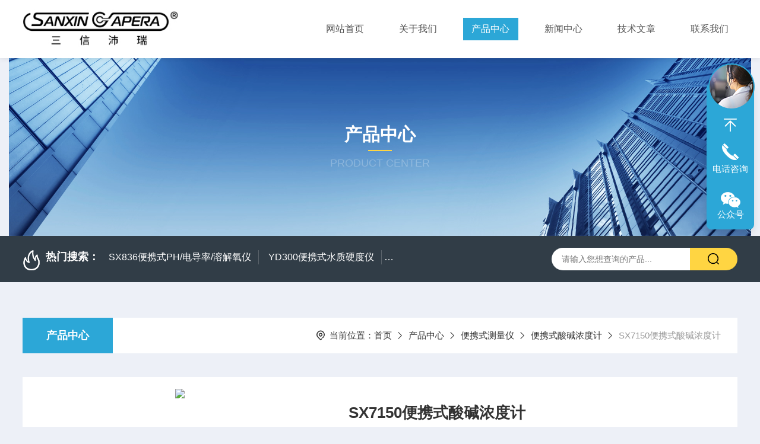

--- FILE ---
content_type: text/html; charset=utf-8
request_url: http://www.shsan-xin.cn/andy3903-Products-37051268/
body_size: 10244
content:
<!DOCTYPE html PUBLIC "-//W3C//DTD XHTML 1.0 Transitional//EN" "http://www.w3.org/TR/xhtml1/DTD/xhtml1-transitional.dtd">
<html xmlns="http://www.w3.org/1999/xhtml">
<head>
    <meta http-equiv="Content-Type" content="text/html; charset=utf-8" />
    <meta http-equiv="X-UA-Compatible" content="IE=edge,chrome=1" />
    <meta name="renderer" content="webkit|ie-comp|ie-stand" />
    <meta name="viewport" content="width=device-width, initial-scale=1, maximum-scale=1, user-scalable=no" />
    <TITLE>SX7150便携式酸碱浓度计-上海三信沛瑞仪器科技有限公司</TITLE>
<META NAME="Keywords" CONTENT="SX7150便携式酸碱浓度计">
<META NAME="Description" CONTENT="上海三信沛瑞仪器科技有限公司所提供的SX7150便携式酸碱浓度计质量可靠、规格齐全,上海三信沛瑞仪器科技有限公司不仅具有专业的技术水平,更有良好的售后服务和优质的解决方案,欢迎您来电咨询此产品具体参数及价格等详细信息！">
<script src="/ajax/common.ashx" type="text/javascript"></script>
<script src="/ajax/NewPersonalStyle.Classes.SendMSG,NewPersonalStyle.ashx" type="text/javascript"></script>
<script src="/js/videoback.js" type="text/javascript"></script>
    <link type="text/css" rel="stylesheet" href="/Skins/153082/css/style.css" />
    <link rel="stylesheet" type="text/css" href="/Skins/153082/css/swiper.min.css">
	<script src="/Skins/153082/js/jquery-3.6.0.min.js"></script>
    <script src="/Skins/153082/js/swiper.min.js"></script>
    <!--导航当前状态 JS-->
	<script language="javascript" type="text/javascript"> 
        var nav= '3';
    </script>
    <!--导航当前状态 JS END--> 
    <link rel="shortcut icon" href="/Skins/153082/favicon.ico">
<script type="application/ld+json">
{
"@context": "https://ziyuan.baidu.com/contexts/cambrian.jsonld",
"@id": "http://www.shsan-xin.cn/andy3903-Products-37051268/",
"title": "SX7150便携式酸碱浓度计",
"pubDate": "2022-07-04T18:07:32",
"upDate": "2025-11-03T09:08:26"
    }</script>
<script type="text/javascript" src="/ajax/common.ashx"></script>
<script src="/ajax/NewPersonalStyle.Classes.SendMSG,NewPersonalStyle.ashx" type="text/javascript"></script>
<script type="text/javascript">
var viewNames = "";
var cookieArr = document.cookie.match(new RegExp("ViewNames" + "=[_0-9]*", "gi"));
if (cookieArr != null && cookieArr.length > 0) {
   var cookieVal = cookieArr[0].split("=");
    if (cookieVal[0] == "ViewNames") {
        viewNames = unescape(cookieVal[1]);
    }
}
if (viewNames == "") {
    var exp = new Date();
    exp.setTime(exp.getTime() + 7 * 24 * 60 * 60 * 1000);
    viewNames = new Date().valueOf() + "_" + Math.round(Math.random() * 1000 + 1000);
    document.cookie = "ViewNames" + "=" + escape(viewNames) + "; expires" + "=" + exp.toGMTString();
}
SendMSG.ToSaveViewLog("37051268", "ProductsInfo",viewNames, function() {});
</script>
<script language="javaScript" src="/js/JSChat.js"></script><script language="javaScript">function ChatBoxClickGXH() { DoChatBoxClickGXH('https://chat.chem17.com',136783) }</script><script>!window.jQuery && document.write('<script src="https://public.mtnets.com/Plugins/jQuery/2.2.4/jquery-2.2.4.min.js" integrity="sha384-rY/jv8mMhqDabXSo+UCggqKtdmBfd3qC2/KvyTDNQ6PcUJXaxK1tMepoQda4g5vB" crossorigin="anonymous">'+'</scr'+'ipt>');</script><script type="text/javascript" src="https://chat.chem17.com/chat/KFCenterBox/153082"></script><script type="text/javascript" src="https://chat.chem17.com/chat/KFLeftBox/153082"></script><script>
(function(){
var bp = document.createElement('script');
var curProtocol = window.location.protocol.split(':')[0];
if (curProtocol === 'https') {
bp.src = 'https://zz.bdstatic.com/linksubmit/push.js';
}
else {
bp.src = 'http://push.zhanzhang.baidu.com/push.js';
}
var s = document.getElementsByTagName("script")[0];
s.parentNode.insertBefore(bp, s);
})();
</script>
</head>

<body style="background-color:#edf0f7;">

<header>
  <div class="top_two">
    <div class="w1400">
      <div class="logo"><a href="/"><img src="/Skins/153082/images/logo.jpg"  alt="上海三信沛瑞仪器科技有限公司"/></a></div>
      <nav>
        <div class="menu_open">
          <i></i>
          <i></i>
          <i></i>
        </div>
        <div class="nav">  
          <ul class="nav_ul">
            <li class="nav_item"><a href="/" id="navId1">网站首页</a></li>
            <li class="nav_item"><a href="/aboutus.html" id="navId2">关于我们</a><!--<i></i>-->
              <!--<ul class="nav_item_open">
                  <li class="subopen"><a href="javascript:;">关于我们</a></li>
                  <li class="nav_item2"><a href="/aboutus.html#ab1">企业简介</a></li>
                  <li class="nav_item2"><a href="/aboutus.html#ab2">企业文化</a></li>
                  <li class="nav_item2"><a href="/honor.html">荣誉资质</a></li>
              </ul>-->
            </li>
            <li class="nav_item"><a href="/products.html" id="navId3">产品中心</a></li>
            <li class="nav_item"><a href="/news.html" id="navId4">新闻中心</a></li>                    
            <li class="nav_item"><a href="/article.html" id="navId5">技术文章</a></li>
            <li class="nav_item"><a href="/contact.html" id="navId6">联系我们</a><i></i>
              <ul class="nav_item_open">
                  <li class="subopen"><a href="javascript:;">联系我们</a></li>
                  <li class="nav_item2"><a href="/contact.html">联系我们</a></li>
                  <li class="nav_item2"><a href="/order.html">在线留言</a></li>
              </ul>
              </li>
          </ul>
        </div>
        <div class="hcover"></div>
         <script language="javascript" type="text/javascript">
			try {
				document.getElementById("navId" + nav).className = "navon";
			}
			catch (e) {}
		</script>
      </nav>
      
      
    </div>
  </div>
</header>
<script src="https://www.chem17.com/mystat.aspx?u=andy3903"></script>


<!--NyBanner 开始-->
<div class="NyBanner">
	<img src="/Skins/153082/images/nyBanner.jpg" class="nyBa_Img" />
    <div class="NyBa_Con"><p>产品中心</p><i></i><span>Product Center</span></div>
</div>
<!--NyBanner 结束-->
<!--热门关键词&搜索 开始-->
<div class="ly_hotkw_search">
  <div class="hotkw_search w1400">
    <div class="hotkw_left"><img src="/Skins/153082/images/hot.png" /><span>热门搜索：</span>
    
    
      <a href="/andy3903-Products-13761267/">SX836便携式PH/电导率/溶解氧仪</a>
    
      <a href="/andy3903-Products-2582554/">YD300便携式水质硬度仪</a>
    
      <a href="/andy3903-Products-2573911/">SX711精密便携式pH计</a>
    
      <a href="/andy3903-Products-2583303/">CL200笔式余氯计</a>
    
    
    
      <a href="/andy3903-Products-2574017/">SX716便携式溶解氧仪</a>
    
      <a href="/andy3903-Products-2582505/">SX610笔式pH计</a>
    
      <a href="/andy3903-Products-8621110/">MP511三信沛瑞经典台式PH计</a>
    
      <a href="/andy3903-Products-4644797/">SX751便携式pH/ORP/电导率/溶解氧测量仪</a>
    
    
    
      <a href="/andy3903-Products-23885027/">LabSen 241-3微量样品pH电极</a>
    
      <a href="/andy3903-Products-17922188/">SX813便携式电导率仪</a>
    
      <a href="/andy3903-Products-2512127/">MP516台式溶解氧仪</a>
    
      <a href="/andy3903-Products-17921977/">SX811精密便携式pH计</a>
    
    
    
      <a href="/andy3903-Products-2573948/">SX712便携式ORP计</a>
    
      <a href="/andy3903-Products-2512114/">MP513台式电导率仪</a>
    
      <a href="/andy3903-Products-23853560/">LabSen 211通用型pH电极</a>
    
      <a href="/andy3903-Products-2582888/">PHB-1精密便携式pH计</a>
    
    </div>
    <div class="search_right">
      <form action="/products.html" method="post" onsubmit="return checkFrom(this);">
        <div class="sc_ipt">
          <input type="text" name="keyword" placeholder="请输入您想查询的产品..." maxlength="50"/>
        </div>
        <div class="sc_btn">
          <input type="submit" value="" />
        </div>
        <div class="clear"></div>
      </form>
    </div>
    <div class="clear"></div>
  </div>
</div>
<!--热门关键词&搜索 结束-->  
<!--Nycase 开始-->
<div class="Nycase">
  <div class="w1400">
    <!--NyCrumb 开始-->
      <div class="NyCrumb">
          <div class="NyCrumb_Main">            
              <ul>
                  <li class="NyActive"><a href="/products.html" class="on">产品中心</a></li><div class="clear"></div>
              </ul>        
              <p><img src="/Skins/153082/images/Crumb.png" class="Crumb" />当前位置：<a href="/">首页</a><img src="/Skins/153082/images/jt9.png" class="CrumbJt" /><a href="/products.html">产品中心</a><img src="/Skins/153082/images/jt9.png" class="CrumbJt" /><a href="/andy3903-ParentList-2601193/">便携式测量仪</a><img src="/Skins/153082/images/jt9.png" class="CrumbJt" /><a href="/andy3903-SonList-2601200/">便携式酸碱浓度计</a><img src="/Skins/153082/images/jt9.png" class="CrumbJt" /><span>SX7150便携式酸碱浓度计</span></p>    
              <div class="clear"></div>        
          </div>
      </div>
      <!--NyCrumb 结束-->
      <!--NyProDetail 开始-->
    <div class="NyProDetail">
      <div class="NyProDetail_Main">
          <div class="NyProDetail_Img prodetail_img">
              <div id="preview">                
                  <div class="jqzoom" id="spec-n1">
                    
                    <div id="ceshi" style="">
                      <img src="http://img65.chem17.com/gxhpic_de252fccce/819f05fe9a3ee920f5ba232cc5a6973c8e641933c4943c977a020999eebb75cb35b59411b0427572.jpg" jqimg="http://img65.chem17.com/gxhpic_de252fccce/819f05fe9a3ee920f5ba232cc5a6973c8e641933c4943c977a020999eebb75cb35b59411b0427572.jpg" />
                    </div>
                  </div>
                  <div id="spec-n5">
                      <div id="spec-list">
                          <ul class="list-h">                        
                              
                              <li><p><img onclick="jQuery('.videoItem').hide();mybaidu.window.SetPause();" src="http://img65.chem17.com/gxhpic_de252fccce/819f05fe9a3ee920f5ba232cc5a6973c8e641933c4943c977a020999eebb75cb35b59411b0427572_800_800_5.jpg" alt="" data-zoom-image="http://img65.chem17.com/gxhpic_de252fccce/819f05fe9a3ee920f5ba232cc5a6973c8e641933c4943c977a020999eebb75cb35b59411b0427572_800_800_5.jpg" onload="DrawImage(this,460,300)"></p></li>
                              
                          </ul>
                      </div>
                  </div>
              </div>
              <script type=text/javascript>
                  $(function(){			
                     $("#ceshi").jqueryzoom({
                          xzoom:446,
                          yzoom:446,
                          offset:10,
                          position:"right",
                          preload:1,
                          lens:1
                      });	
                      $("#spec-list li").bind("mouseover",function(){
                          var src=$(this).children().children('img').attr("src");
                          $("#ceshi").css("width", "100%");
                          $("#ceshi").css("height", "100%");
                          $("#ceshi").css("position", "");
                          $("#spec-n1 img").eq(0).attr({
                              src:src.replace("\/n5\/","\/n1\/"),
                              jqimg:src.replace("\/n5\/","\/n0\/")
                          });
                          $("#spec-list li p").each(function(){
                              $(this).css({
                                  "border":"1px solid #e5e5e5"
                              });
                              })
                          $(this).children('p').css({
                              "border":"1px solid #2ca7d7"
                          });
                      });	
                  })
              </script>
              <script type="text/javascript" src="/Skins/153082/js/lib.js"></script>
              <script type="text/javascript" src="/Skins/153082/js/zzsc.js"></script>
          </div>
          <div class="NyProDetail_Text">
              <p class="NyProDetail_Name">SX7150便携式酸碱浓度计</p>
              <div class="NyProDetail_Ms">
                  <span><img src="/Skins/153082/images/ico10.png" />产品简介</span>
                  <h1>SX7150便携式酸碱浓度计，是先进的电子技术、传感器技术和软件设计的结合。主要用于电力、化工、冶金、食品、制药等行业中对HCL、H2SO4、HNO3、NaOH、Na2CO3和NaCl溶液浓度的检测。坚固的手提箱，内含所有附件，尤其适合在野外和现场使用。</h1>
              </div>
              <div class="NyProDetail_Tags">
                  <dl>
                      <dd><i></i>产品型号：</dd>
                      <dd><i></i>更新时间：2025-11-03</dd>
                      <dd><i></i>厂商性质：生产厂家</dd>
                      <dd><i></i>访问量：2543</dd>
                      <div class="clear"></div>
                  </dl>
              </div>
              <div class="NyProDetail_Btm">
                  <a href="#cpzx" class="Btn01"><i><em></em></i><span>产品咨询</span></a>
                  <a href="tel:15921272336" class="Btn02"><i><em></em></i><span>15921272336</span></a>
                  <div class="clear"></div>
              </div>
          </div>
          <div class="clear"></div>
      </div>
    </div>
    
      <div class="nyprobox">
        <div class="nyproleft proleft">
          <div>
             <div class="cp_type">
              <div class="hd"><p>product</p><em></em><span>产品分类</span><i></i></div>
              <div class="bd">
                  <ul>  
                       
                    <li>
                        <p><a href="/andy3903-ParentList-2601193/" >便携式测量仪</a><span></span></p>
                        <div>
                           
                            <a href="/andy3903-SonList-2601194/">SX700系列便携式测量仪</a>
                           
                            <a href="/andy3903-SonList-2601195/">SX800系列便携式测量仪</a>
                           
                            <a href="/andy3903-SonList-2601196/">850系列便携式测量仪</a>
                           
                            <a href="/andy3903-SonList-2601199/">便携式光学溶解氧仪</a>
                           
                            <a href="/andy3903-SonList-2601198/">便携式浊度仪</a>
                           
                            <a href="/andy3903-SonList-2601197/">经济型便携式测量仪</a>
                           
                            <a href="/andy3903-SonList-2601200/">便携式酸碱浓度计</a>
                           
                            <a href="/andy3903-SonList-2601282/">便携式水质硬度仪</a>
                           
                            <a href="/andy3903-SonList-2601201/">便携式氟离子计</a>
                           
                        </div>
                    </li>
                  
                  </ul>
                  <div class="mlphone">
                    <span>tel-phone</span>
                    <p>021-63362480</p>
                    <a href="/products.html" class="allpro">查看全部</a>
                  </div>
              </div>
            </div>
          </div>
          <div class="cp_type xxwz">
            <div class="hd"><p>article</p><em></em><span>相关文章</span><i></i></div>
            <div class="bd">
                <ul>  
                   
                  <li>
                      <p><a href="/andy3903-Article-771709/" >SX7150便携式酸碱浓度计使用说明书</a></p>
                  </li>
                   
                  <li>
                      <p><a href="/andy3903-Article-3230593/" >笔式余氯计的正常使用首先要确保正确的安装</a></p>
                  </li>
                   
                  <li>
                      <p><a href="/andy3903-Article-506259/" >为何说加氯法消毒是Z普遍的水质消毒法？</a></p>
                  </li>
                   
                  <li>
                      <p><a href="/andy3903-Article-126214/" >离子浓度计技术参数</a></p>
                  </li>
                   
                  <li>
                      <p><a href="/andy3903-Article-2792338/" >温度对pH精度测量有多大影响？</a></p>
                  </li>
                   
                  <li>
                      <p><a href="/andy3903-Article-3184522/" >分享一下水质硬度仪的日常检修要点</a></p>
                  </li>
                
                </ul>
            </div>
          </div>
        </div>
        <div class="nyright nyproxxcont">
          <div class="NyProDetail_Con">
            	<div class="NyProDetail_Tit"><span>详细介绍</span><a href="#cpzx">在线留言</a><div class="clear"></div></div>
                <div><link type="text/css" rel="stylesheet" href="/css/property.css">
<script>
	window.onload=function(){  
		changeTableHeight();  
	}  
	window.onresize=function(){ 
		changeTableHeight();  
	}  
	function changeTableHeight(){ 
		$(".proshowParameter table th").each(function (i,o){
	    var $this=$(o), 
	    height=$this.next().height();
	    $(this).css("height",height);
			var obj = $(o);
			var val = obj.text();
			if(val == '' || val == null || val == undefined){
				$(this).addClass('none');
			}else{
				$(this).removeClass('none');
			}
		});
		$(".proshowParameter table td").each(function (i,o){
			var obj = $(o);
			var val = obj.text();
			if(val == '' || val == null || val == undefined){
				$(this).addClass('none');
			}else{
				$(this).removeClass('none');
			}
		});
	}
</script>
                <section class="proshowParameter">
                	
                    <table style=" margin-bottom:20px;">
                        <tbody>
                            
                                <tr><th>品牌</th><td>三信沛瑞</td><th>价格区间</th><td>2千-1万</td></tr><tr><th>产地类别</th><td>国产</td><th>仪器种类</th><td>便携式</td></tr><tr><th>应用领域</th><td>综合</td> <th></th><td></td></tr>
                            
                        </tbody>
                    </table>
                </section></div>
                <div class="ProDetailText">
                    <p><strong><span style="color: rgb(0, 0, 0); font-family: 宋体, SimSun;"><strong>SX7150便携式酸碱浓度计</strong>产品描述：</span></strong></p><ul style="margin-bottom: 15px; padding: 0px 0px 0px 1.5em; line-height: 25.2px; color: rgb(102, 102, 102); font-family: "Microsoft YaHei", 微软雅黑, "Century Gothic", Helvetica, SimSun, 宋体, Heiti, 黑体, Arial, "sans-serif"; white-space: normal;" class=" list-paddingleft-2"><li><p><span style="color: rgb(0, 0, 0); font-family: 宋体, SimSun;">用于监测离子交换器中再生液的浓度，是离子交换法制取高纯水的仪表，可应用于电力、化工、冶金、食品、制药等行业中对 &nbsp;HCl、H2SO4、HNO3、NaOH、Na2CO3、KOH 和 NaCl 溶液浓度的检测，尤其适合在野外和现场使用。</span></p></li><li><p><span style="color: rgb(0, 0, 0); font-family: 宋体, SimSun;">采用电极法测量酸碱溶液浓度，特殊结构的 ND800-S 型酸碱浓度电极由测量电极和温度电极组合而成，耐腐蚀并且可以擦拭清洗， 结构新颖、 响应快速、使用方便。</span></p></li><li><p><span style="color: rgb(0, 0, 0); font-family: 宋体, SimSun;">电子单元采用智能型芯片设计，具有自动校准、自动温度补偿、数据储存、功能设置、自动关机和低电压显示等智能化功能。</span></p></li><li><p><span style="color: rgb(0, 0, 0); font-family: 宋体, SimSun;">采用数字滤波和滑差技术，智能改善仪表的响应速度和测量数据的准确性，测量值稳定时显示笑脸图标。</span></p></li><li><p><span style="color: rgb(0, 0, 0); font-family: 宋体, SimSun;">测量范围大，一支电极可全量程测试；应用范围广，可测量六种酸碱盐溶液的浓度值。</span></p></li><li><p><span style="color: rgb(0, 0, 0); font-family: 宋体, SimSun;">可选择四种浓度单位：%、mol/L、g/cm3 和 g/L。</span></p></li><li><p><span style="color: rgb(0, 0, 0); font-family: 宋体, SimSun;">带蓝色背光的 LCD 显示屏。</span></p></li><li><p><span style="color: rgb(0, 0, 0); font-family: 宋体, SimSun;">可靠的防水型设计（防水等级 IP57）。</span></p></li></ul><p><span style="color: rgb(0, 0, 0); font-family: 宋体, SimSun;">&nbsp;</span></p><p><strong><span style="color: rgb(0, 0, 0); font-family: 宋体, SimSun;">装箱配套：</span></strong></p><div class="tabledivclass" style="width: 99%; height: 161px;"><table align="left" style="max-width: 748px;"><tbody style="margin: 0px; padding: 0px;"><tr class="firstRow"><td style="border-width: 1px; border-style: solid; border-color: windowtext;"><span style="color: rgb(0, 0, 0); font-family: 宋体, SimSun;">SX7150 型酸碱浓度电计</span></td><td style="border-width: 1px; border-style: solid; border-color: windowtext;"><span style="color: rgb(0, 0, 0); font-family: 宋体, SimSun;">1台</span></td></tr><tr><td style="border-width: 1px; border-style: solid; border-color: windowtext;"><span style="color: rgb(0, 0, 0); font-family: 宋体, SimSun;">ND800-S 型酸碱浓度电极</span></td><td style="border-width: 1px; border-style: solid; border-color: windowtext;"><span style="color: rgb(0, 0, 0); font-family: 宋体, SimSun;">1支</span></td></tr><tr><td style="border-width: 1px; border-style: solid; border-color: windowtext;"><span style="color: rgb(0, 0, 0); font-family: 宋体, SimSun;">小起子</span></td><td style="border-width: 1px; border-style: solid; border-color: windowtext;"><span style="color: rgb(0, 0, 0); font-family: 宋体, SimSun;">1 把</span></td></tr><tr><td style="border-width: 1px; border-style: solid; border-color: windowtext;"><span style="color: rgb(0, 0, 0); font-family: 宋体, SimSun;">备用 AA 电池</span></td><td style="border-width: 1px; border-style: solid; border-color: windowtext;"><span style="color: rgb(0, 0, 0); font-family: 宋体, SimSun;">2节</span></td></tr><tr><td style="border-width: 1px; border-style: solid; border-color: windowtext;"><span style="color: rgb(0, 0, 0); font-family: 宋体, SimSun;">说明书</span></td><td style="border-width: 1px; border-style: solid; border-color: windowtext;"><span style="color: rgb(0, 0, 0); font-family: 宋体, SimSun;">1本</span></td></tr><tr><td style="border-width: 1px; border-style: solid; border-color: windowtext;"><span style="color: rgb(0, 0, 0); font-family: 宋体, SimSun;">手提箱</span></td><td style="border-width: 1px; border-style: solid; border-color: windowtext;"><span style="color: rgb(0, 0, 0); font-family: 宋体, SimSun;">1个</span></td></tr></tbody></table></div><p><strong><span style="color: rgb(0, 0, 0); font-family: 宋体, SimSun;"><br/></span></strong></p><p><strong><span style="color: rgb(0, 0, 0); font-family: 宋体, SimSun;"><strong>SX7150便携式酸碱浓度计</strong>技术参数：</span></strong><span style="color: rgb(0, 0, 0); font-family: 宋体, SimSun;"><br/></span></p><div class="tabledivclass" style="width: 99%; height: 211px;"><table align="left" style="max-width: 748px;"><tbody style="margin: 0px; padding: 0px;"><tr class="firstRow"><td rowspan="4" style="border-width: 1px; border-style: solid; border-color: windowtext;"><p><span style="color: rgb(0, 0, 0); font-family: 宋体, SimSun;">酸碱溶液浓度</span></p></td><td style="border-width: 1px; border-style: solid; border-color: windowtext;"><span style="color: rgb(0, 0, 0); font-family: 宋体, SimSun;">测量溶液</span></td><td style="border-width: 1px; border-style: solid; border-color: windowtext;"><span style="color: rgb(0, 0, 0); font-family: 宋体, SimSun;">H2SO4、HNO3、HCl、NaOH、KOH、Na2CO3 和 NaCl</span></td></tr><tr><td style="border-width: 1px; border-style: solid; border-color: windowtext;"><span style="color: rgb(0, 0, 0); font-family: 宋体, SimSun;">测量范围</span></td><td style="border-width: 1px; border-style: solid; border-color: windowtext;"><span style="color: rgb(0, 0, 0); font-family: 宋体, SimSun;">0~15.00%</span></td></tr><tr><td style="border-width: 1px; border-style: solid; border-color: windowtext;"><span style="color: rgb(0, 0, 0); font-family: 宋体, SimSun;">分辨率</span></td><td style="border-width: 1px; border-style: solid; border-color: windowtext;"><span style="color: rgb(0, 0, 0); font-family: 宋体, SimSun;">0.01%</span></td></tr><tr><td style="border-width: 1px; border-style: solid; border-color: windowtext;"><span style="color: rgb(0, 0, 0); font-family: 宋体, SimSun;">准确度</span></td><td style="border-width: 1px; border-style: solid; border-color: windowtext;"><span style="color: rgb(0, 0, 0); font-family: 宋体, SimSun;">&plusmn;5% 读数值或 &plusmn;0.5%（取二者中大的）</span></td></tr><tr><td rowspan="4" style="border-width: 1px; border-style: solid; border-color: windowtext;"><span style="color: rgb(0, 0, 0); font-family: 宋体, SimSun;">&nbsp;</span><p><br/></p><p><span style="color: rgb(0, 0, 0); font-family: 宋体, SimSun;">&nbsp;</span></p><p><span style="color: rgb(0, 0, 0); font-family: 宋体, SimSun;">其他技术参数</span></p></td><td style="border-width: 1px; border-style: solid; border-color: windowtext;"><span style="color: rgb(0, 0, 0); font-family: 宋体, SimSun;">数据储存</span></td><td style="border-width: 1px; border-style: solid; border-color: windowtext;"><span style="color: rgb(0, 0, 0); font-family: 宋体, SimSun;">300 组</span></td></tr><tr><td style="border-width: 1px; border-style: solid; border-color: windowtext;"><span style="color: rgb(0, 0, 0); font-family: 宋体, SimSun;">储存内容</span></td><td style="border-width: 1px; border-style: solid; border-color: windowtext;"><span style="color: rgb(0, 0, 0); font-family: 宋体, SimSun;">编号、测量溶液、测量值和测量单位。</span></td></tr><tr><td style="border-width: 1px; border-style: solid; border-color: windowtext;"><span style="color: rgb(0, 0, 0); font-family: 宋体, SimSun;">电源</span></td><td style="border-width: 1px; border-style: solid; border-color: windowtext;"><span style="color: rgb(0, 0, 0); font-family: 宋体, SimSun;">AA 电池 2 节（1.5V×2）</span></td></tr><tr><td style="border-width: 1px; border-style: solid; border-color: windowtext;"><span style="color: rgb(0, 0, 0); font-family: 宋体, SimSun;">尺寸和重量</span></td><td style="border-width: 1px; border-style: solid; border-color: windowtext;"><span style="color: rgb(0, 0, 0); font-family: 宋体, SimSun;">仪表：(65×120×31)mm/180g；&nbsp;&nbsp;&nbsp;&nbsp;&nbsp; 手提箱：（255×210×50）mm/600g</span></td></tr></tbody></table></div>
                </div>
            </div>
            <div id="cpzx"></div>
            
            <div class="NyPro_PrevNext">
            	<p class="NyProPrev"><img src="/Skins/153082/images/jt11.png" />上一个：<a href="/andy3903-Products-37051254/">SX7120便携式碱浓度计</a></p>
                <a href="/products.html" class="NyProAll"><img src="/Skins/153082/images/ProAll.png" />返回列表</a>
                <p class="NyProNext">下一个：<a href="/andy3903-Products-37051278/">SX712 便携式ORP计</a><img src="/Skins/153082/images/jt0.png" /></p>
                <div class="clear"></div>
            </div>
            <div id="cpzx"></div>

            <div class="NyProOrder_Main">
                <div class="ly_Title1"><p>在线留言</p><span><i></i></span></div>
                <link rel="stylesheet" type="text/css" href="/css/MessageBoard_style.css">
<script language="javascript" src="/skins/Scripts/order.js?v=20210318" type="text/javascript"></script>
<a name="order" id="order"></a>
<div class="ly_msg" id="ly_msg">
<form method="post" name="form2" id="form2">
	<h3>留言框  </h3>
	<ul>
		<li>
			<h4 class="xh">产品：</h4>
			<div class="msg_ipt1"><input class="textborder" size="30" name="Product" id="Product" value="SX7150便携式酸碱浓度计"  placeholder="请输入产品名称" /></div>
		</li>
		<li>
			<h4>您的单位：</h4>
			<div class="msg_ipt12"><input class="textborder" size="42" name="department" id="department"  placeholder="请输入您的单位名称" /></div>
		</li>
		<li>
			<h4 class="xh">您的姓名：</h4>
			<div class="msg_ipt1"><input class="textborder" size="16" name="yourname" id="yourname"  placeholder="请输入您的姓名"/></div>
		</li>
		<li>
			<h4 class="xh">联系电话：</h4>
			<div class="msg_ipt1"><input class="textborder" size="30" name="phone" id="phone"  placeholder="请输入您的联系电话"/></div>
		</li>
		<li>
			<h4>常用邮箱：</h4>
			<div class="msg_ipt12"><input class="textborder" size="30" name="email" id="email" placeholder="请输入您的常用邮箱"/></div>
		</li>
        <li>
			<h4>省份：</h4>
			<div class="msg_ipt12"><select id="selPvc" class="msg_option">
							<option value="0" selected="selected">请选择您所在的省份</option>
			 <option value="1">安徽</option> <option value="2">北京</option> <option value="3">福建</option> <option value="4">甘肃</option> <option value="5">广东</option> <option value="6">广西</option> <option value="7">贵州</option> <option value="8">海南</option> <option value="9">河北</option> <option value="10">河南</option> <option value="11">黑龙江</option> <option value="12">湖北</option> <option value="13">湖南</option> <option value="14">吉林</option> <option value="15">江苏</option> <option value="16">江西</option> <option value="17">辽宁</option> <option value="18">内蒙古</option> <option value="19">宁夏</option> <option value="20">青海</option> <option value="21">山东</option> <option value="22">山西</option> <option value="23">陕西</option> <option value="24">上海</option> <option value="25">四川</option> <option value="26">天津</option> <option value="27">新疆</option> <option value="28">西藏</option> <option value="29">云南</option> <option value="30">浙江</option> <option value="31">重庆</option> <option value="32">香港</option> <option value="33">澳门</option> <option value="34">中国台湾</option> <option value="35">国外</option>	
                             </select></div>
		</li>
		<li>
			<h4>详细地址：</h4>
			<div class="msg_ipt12"><input class="textborder" size="50" name="addr" id="addr" placeholder="请输入您的详细地址"/></div>
		</li>
		
        <li>
			<h4>补充说明：</h4>
			<div class="msg_ipt12 msg_ipt0"><textarea class="areatext" style="width:100%;" name="message" rows="8" cols="65" id="message"  placeholder="请输入您的任何要求、意见或建议"></textarea></div>
		</li>
		<li>
			<h4 class="xh">验证码：</h4>
			<div class="msg_ipt2">
            	<div class="c_yzm">
                    <input class="textborder" size="4" name="Vnum" id="Vnum"/>
                    <a href="javascript:void(0);" class="yzm_img"><img src="/Image.aspx" title="点击刷新验证码" onclick="this.src='/image.aspx?'+ Math.random();"  width="90" height="34" /></a>
                </div>
                <span>请输入计算结果（填写阿拉伯数字），如：三加四=7</span>
            </div>
		</li>
		<li>
			<h4></h4>
			<div class="msg_btn"><input type="button" onclick="return Validate();" value="提 交" name="ok"  class="msg_btn1"/><input type="reset" value="重 填" name="no" /></div>
		</li>
	</ul>	
    <input name="PvcKey" id="PvcHid" type="hidden" value="" />
</form>
</div>

            </div>
        </div>
       <div class="clear"></div>
      </div>
    </div>
  </div>
  <div class="clear"></div>
<!--Nycase 结束-->
<footer>
  <div class="w1400">
    <div class="footup">
      <ul>
        <li>
          <p>产品导航</p>
          
            <a href="/andy3903-ParentList-681540/">笔式测量仪</a>
          
            <a href="/andy3903-ParentList-2601193/">便携式测量仪</a>
          
            <a href="/andy3903-ParentList-2601203/">台式测量仪</a>
          
            <a href="/andy3903-ParentList-832949/">仪器配套通用电极</a>
          
        </li>
        <li>
          <p>关于我们</p>
          <a href="/aboutus.html">公司简介</a>
          <a href="/honor.html">荣誉资质</a>
          <a href="/aboutus.html#ab02">企业文化</a>
          <a href="/contact.html">联系我们</a>
        </li>
        <li>
          <p>资讯中心</p>
          <a href="/news.html">新闻中心</a>
          <a href="/article.html">技术文章</a>
          <a href="/successcase.html">成功案例</a>
          <a href="/down.html">资料下载</a>
        </li>
      </ul>
      <div class="footewm">
        <div class="ewmjpg"><img src="/Skins/153082/images/ewm.jpg" /></div>
        <p>微信公众号</p>
      </div>
      <div class="clear"></div>
    </div>
  </div>
  <div class="foot_copy">
    <div class="foot_copy_main w1400">
    <p class="fl">Copyright &copy; 2026上海三信沛瑞仪器科技有限公司版权所有&nbsp;&nbsp;&nbsp;&nbsp;<a href="https://beian.miit.gov.cn/" target="_blank" rel="nofollow">备案号：沪ICP备2023007874号-1</a></p>
    <p class="fr">技术支持：<a href="https://www.chem17.com" target="_blank" rel="nofollow">化工仪器网</a>&nbsp;&nbsp;&nbsp;&nbsp;<a href="https://www.chem17.com/login" target="_blank" rel="nofollow">管理登录</a>&nbsp;&nbsp;&nbsp;&nbsp;<a href="/sitemap.xml" target="_blank">sitemap.xml</a></p>
    <div class="clear"></div>
    </div>
  </div>
</footer>
<div align="center" style="width:990px; margin:0 auto;"><a href="http://wap.scjgj.sh.gov.cn/businessCheck/verifKey.do?showType=extShow&serial=9031000020160617130612000000944543-SAIC_SHOW_310000-8031FF03E8AD406AAD103D1567D2E12A046&signData=MEUCIQCbFlhDMPBRY7XL60TPSGJm/Mgp1SZh9EzINvpV2mWb/QIgEo7Ivq1Nc3fEA6/uXcXWdWslMeARelpbVgV7L0rZpdQ
" rel="nofollow" target="_blank"><img src="/skins/153082/images/lz2.jpg" ></a></div>

<!--在线客服-->
<div class="kfView4 hidden-sm hidden-md hidden-xs">
  <div><a class="kefu-lx" title="有什么可以帮到您的呢？"></a></div>
  <ul class="list-unstyled">
    <li>在线客服</li>
    <li><a href="javascript:scroll(0,0)" class="kefu_top" title="回网页顶部"></a></li>
    <li><a href="tel:15921272336" target="_blank" class="kefu-tel">电话咨询</a><p>服务热线：<br>15921272336</p></li>
    <li><a class="online-contact-btn kefu-qq"  onclick="ChatBoxClickGXH()" href="#" target="_self">在线咨询</a></li>
	<li><a  target="_blank" class="kefu-wx">公众号</a><p><img src="/skins/153082/images/ewm.jpg" width="120"></p></li>
    <li><a href="javascript:scroll(0,4000)" class="kefu_bottom" title="去网页底"></a></li>
  </ul>
</div>
<!--在线客服-->
<script type="text/javascript" src="/Skins/153082/js/customer.js"></script>

 <script type='text/javascript' src='/js/VideoIfrmeReload.js?v=001'></script>
  
</html></body>